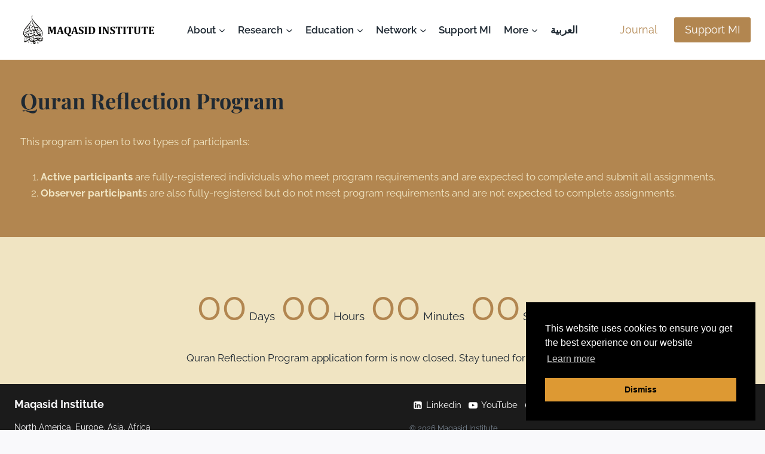

--- FILE ---
content_type: text/css
request_url: https://maqasid.org/wp-content/uploads/elementor/css/post-3003.css?ver=1765472158
body_size: 920
content:
.elementor-kit-3003{--e-global-color-primary:#B28650;--e-global-color-secondary:#F0E4C2;--e-global-color-text:#7A7A7A;--e-global-color-accent:#61CE70;--e-global-color-kadence1:#b28650;--e-global-color-kadence2:#f0e4c2;--e-global-color-kadence3:#1f2933;--e-global-color-kadence4:#3e4c59;--e-global-color-kadence5:#52606d;--e-global-color-kadence6:#7b8794;--e-global-color-kadence7:#f3f4f7;--e-global-color-kadence8:#f9f9fb;--e-global-color-kadence9:#ffffff;--e-global-typography-primary-font-family:"Playfair Display SC";--e-global-typography-primary-font-size:38px;--e-global-typography-primary-font-weight:600;--e-global-typography-secondary-font-family:"Playfair Display";--e-global-typography-secondary-font-weight:400;--e-global-typography-accent-font-family:"Raleway";--e-global-typography-accent-font-weight:500;--e-global-typography-text-font-family:"Raleway";--e-global-typography-text-font-weight:400;--e-global-typography-43b102e-font-size:48px;--e-global-typography-43b102e-font-weight:700;--e-global-typography-43b102e-line-height:1em;--e-global-typography-e2936d2-font-size:36px;--e-global-typography-e2936d2-font-weight:700;--e-global-typography-e2936d2-line-height:1em;--e-global-typography-d88f6e4-font-size:24px;--e-global-typography-d88f6e4-font-weight:600;--e-global-typography-cee59a0-font-size:24px;--e-global-typography-cee59a0-font-weight:600;--e-global-typography-7b33e76-font-size:22px;--e-global-typography-7b33e76-font-weight:500;--e-global-typography-e243646-font-size:18px;--e-global-typography-e243646-font-weight:400;--e-global-typography-8f3a122-font-family:"Raleway";--e-global-typography-8f3a122-font-size:16px;--e-global-typography-8f3a122-font-weight:500;--e-global-typography-8f3a122-line-height:1em;color:var( --e-global-color-kadence3 );}.elementor-kit-3003.el-is-editing{--global-palette1:#b28650;--global-palette2:#f0e4c2;--global-palette3:#1f2933;--global-palette4:#3e4c59;--global-palette5:#52606d;--global-palette6:#7b8794;--global-palette7:#f3f4f7;--global-palette8:#f9f9fb;--global-palette9:#ffffff;}.elementor-kit-3003 e-page-transition{background-color:#FFBC7D;}.elementor-kit-3003 h1{color:#1F2933;font-size:var( --e-global-typography-43b102e-font-size );font-weight:var( --e-global-typography-43b102e-font-weight );line-height:var( --e-global-typography-43b102e-line-height );}.elementor-kit-3003 h2{font-size:var( --e-global-typography-e2936d2-font-size );font-weight:var( --e-global-typography-e2936d2-font-weight );line-height:var( --e-global-typography-e2936d2-line-height );}.elementor-kit-3003 h3{font-size:var( --e-global-typography-d88f6e4-font-size );font-weight:var( --e-global-typography-d88f6e4-font-weight );}.elementor-kit-3003 h4{font-size:var( --e-global-typography-cee59a0-font-size );font-weight:var( --e-global-typography-cee59a0-font-weight );}.elementor-kit-3003 h5{font-size:var( --e-global-typography-7b33e76-font-size );font-weight:var( --e-global-typography-7b33e76-font-weight );}.elementor-kit-3003 h6{font-size:var( --e-global-typography-e243646-font-size );font-weight:var( --e-global-typography-e243646-font-weight );}.elementor-section.elementor-section-boxed > .elementor-container{max-width:1242px;}.e-con{--container-max-width:1242px;}.elementor-widget:not(:last-child){margin-block-end:20px;}.elementor-element{--widgets-spacing:20px 20px;--widgets-spacing-row:20px;--widgets-spacing-column:20px;}{}h1.entry-title{display:var(--page-title-display);}@media(max-width:1024px){.elementor-kit-3003{--e-global-typography-43b102e-font-size:40px;--e-global-typography-e2936d2-font-size:30px;--e-global-typography-d88f6e4-font-size:22px;--e-global-typography-cee59a0-font-size:22px;--e-global-typography-7b33e76-font-size:20px;--e-global-typography-e243646-font-size:17px;--e-global-typography-8f3a122-font-size:15px;}.elementor-kit-3003 h1{font-size:var( --e-global-typography-43b102e-font-size );line-height:var( --e-global-typography-43b102e-line-height );}.elementor-kit-3003 h2{font-size:var( --e-global-typography-e2936d2-font-size );line-height:var( --e-global-typography-e2936d2-line-height );}.elementor-kit-3003 h3{font-size:var( --e-global-typography-d88f6e4-font-size );}.elementor-kit-3003 h4{font-size:var( --e-global-typography-cee59a0-font-size );}.elementor-kit-3003 h5{font-size:var( --e-global-typography-7b33e76-font-size );}.elementor-kit-3003 h6{font-size:var( --e-global-typography-e243646-font-size );}.elementor-section.elementor-section-boxed > .elementor-container{max-width:700px;}.e-con{--container-max-width:700px;}}@media(max-width:767px){.elementor-kit-3003{--e-global-typography-43b102e-font-size:36px;--e-global-typography-e2936d2-font-size:27px;--e-global-typography-d88f6e4-font-size:20px;--e-global-typography-cee59a0-font-size:20px;--e-global-typography-7b33e76-font-size:18px;--e-global-typography-7b33e76-line-height:1.3em;--e-global-typography-e243646-line-height:1.3em;}.elementor-kit-3003 h1{font-size:var( --e-global-typography-43b102e-font-size );line-height:var( --e-global-typography-43b102e-line-height );}.elementor-kit-3003 h2{font-size:var( --e-global-typography-e2936d2-font-size );line-height:var( --e-global-typography-e2936d2-line-height );}.elementor-kit-3003 h3{font-size:var( --e-global-typography-d88f6e4-font-size );}.elementor-kit-3003 h4{font-size:var( --e-global-typography-cee59a0-font-size );}.elementor-kit-3003 h5{font-size:var( --e-global-typography-7b33e76-font-size );}.elementor-kit-3003 h6{font-size:var( --e-global-typography-e243646-font-size );}.elementor-section.elementor-section-boxed > .elementor-container{max-width:767px;}.e-con{--container-max-width:767px;}}

--- FILE ---
content_type: text/css
request_url: https://maqasid.org/wp-content/uploads/elementor/css/post-7570.css?ver=1765606773
body_size: 774
content:
.elementor-7570 .elementor-element.elementor-element-93d1593:not(.elementor-motion-effects-element-type-background), .elementor-7570 .elementor-element.elementor-element-93d1593 > .elementor-motion-effects-container > .elementor-motion-effects-layer{background-color:var( --e-global-color-primary );}.elementor-7570 .elementor-element.elementor-element-93d1593 > .elementor-background-overlay{background-image:url("https://maqasid.org/wp-content/uploads/2023/04/QPR-icon-art-768x888.png");background-position:center right;background-repeat:no-repeat;background-size:auto;opacity:0.7;transition:background 0.3s, border-radius 0.3s, opacity 0.3s;}.elementor-7570 .elementor-element.elementor-element-93d1593 > .elementor-container{display:flex;}.elementor-7570 .elementor-element.elementor-element-93d1593{transition:background 0.3s, border 0.3s, border-radius 0.3s, box-shadow 0.3s;}.elementor-7570 .elementor-element.elementor-element-dce3dd4{width:100%;}.elementor-7570 .elementor-element.elementor-element-dce3dd4 > .elementor-element-populated{padding:50px 15px 60px 15px;}.elementor-7570 .elementor-element.elementor-element-20216ad{text-align:left;}.elementor-7570 .elementor-element.elementor-element-20216ad .elementor-heading-title{color:var( --e-global-color-kadence3 );}.elementor-7570 .elementor-element.elementor-element-376f7d9{color:var( --e-global-color-secondary );}.elementor-7570 .elementor-element.elementor-element-a5e499f:not(.elementor-motion-effects-element-type-background), .elementor-7570 .elementor-element.elementor-element-a5e499f > .elementor-motion-effects-container > .elementor-motion-effects-layer{background-color:var( --e-global-color-secondary );}.elementor-7570 .elementor-element.elementor-element-a5e499f > .elementor-container{display:flex;flex-wrap:wrap;max-width:1600px;}.elementor-7570 .elementor-element.elementor-element-a5e499f{transition:background 0.3s, border 0.3s, border-radius 0.3s, box-shadow 0.3s;padding:50px 0px 0px 0px;}.elementor-7570 .elementor-element.elementor-element-a5e499f > .elementor-background-overlay{transition:background 0.3s, border-radius 0.3s, opacity 0.3s;}.elementor-7570 .elementor-element.elementor-element-137e664{width:100%;}body:not(.rtl) .elementor-7570 .elementor-element.elementor-element-dca0f16 .elementor-countdown-item:not(:first-of-type){margin-left:calc( 0px/2 );}body:not(.rtl) .elementor-7570 .elementor-element.elementor-element-dca0f16 .elementor-countdown-item:not(:last-of-type){margin-right:calc( 0px/2 );}body.rtl .elementor-7570 .elementor-element.elementor-element-dca0f16 .elementor-countdown-item:not(:first-of-type){margin-right:calc( 0px/2 );}body.rtl .elementor-7570 .elementor-element.elementor-element-dca0f16 .elementor-countdown-item:not(:last-of-type){margin-left:calc( 0px/2 );}.elementor-7570 .elementor-element.elementor-element-dca0f16 .elementor-countdown-digits{color:var( --e-global-color-kadence1 );font-family:var( --e-global-typography-text-font-family );font-weight:var( --e-global-typography-text-font-weight );}.elementor-7570 .elementor-element.elementor-element-dca0f16 .elementor-countdown-label{color:var( --e-global-color-kadence3 );font-family:var( --e-global-typography-text-font-family );font-weight:var( --e-global-typography-text-font-weight );}.elementor-7570 .elementor-element.elementor-element-84a4223 .fluentform-widget-wrapper .ff-el-input--label label{font-family:var( --e-global-typography-text-font-family );font-weight:var( --e-global-typography-text-font-weight );}.elementor-7570 .elementor-element.elementor-element-84a4223 .fluentform-widget-wrapper .ff-el-group .ff-btn-submit{background-color:var( --e-global-color-primary );color:#ffffff !important;}.elementor-7570 .elementor-element.elementor-element-84a4223 .fluentform-widget-wrapper .ff-el-group .ff-btn-submit:hover{background-color:var( --e-global-color-primary );}@media(max-width:1024px){.elementor-7570 .elementor-element.elementor-element-dce3dd4 > .elementor-element-populated{padding:50px 15px 25px 15px;}}@media(max-width:767px){.elementor-7570 .elementor-element.elementor-element-93d1593{padding:0px 0px 0px 0px;}.elementor-7570 .elementor-element.elementor-element-a5e499f{margin-top:0px;margin-bottom:0px;padding:70px 15px 105px 15px;}}